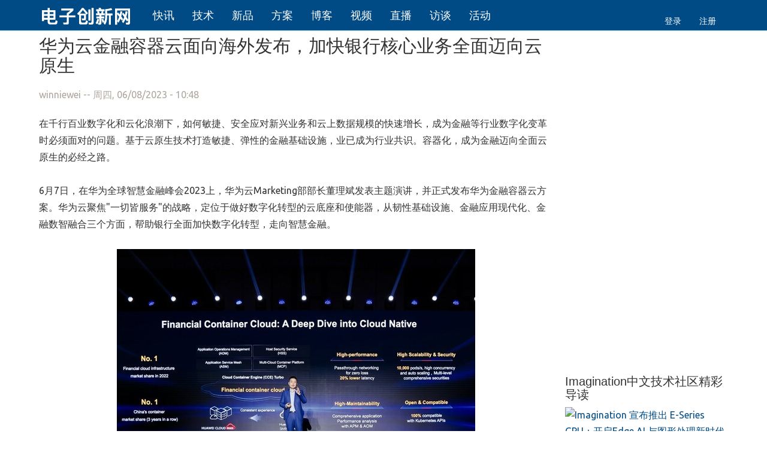

--- FILE ---
content_type: text/html
request_url: https://www.eetrend.com/content/2023/100571661.html
body_size: 13518
content:
<!DOCTYPE html>
<html lang="zh-hans" dir="ltr">
<head>
  <link rel="profile" href="http://www.w3.org/1999/xhtml/vocab" />
  <meta name="viewport" content="width=device-width, initial-scale=1, maximum-scale=1">
  <meta http-equiv="Content-Type" content="text/html; charset=utf-8" />
<meta http-equiv="x-dns-prefetch-control" content="on" />
<link rel="dns-prefetch" href="//static.eetrend.com" />
<!--[if IE 9]>
<link rel="prefetch" href="//static.eetrend.com" />
<![endif]-->
<link rel="canonical" href="https://www.eetrend.com/content/2023/100571661.html" />
<link rel="canonical" href="/content/2023/100571661.html" />
<link rel="shortlink" href="/node/100571661" />
<link rel="shortcut icon" href="https://static.eetrend.com/sites/all/themes/www/favicon.png" type="image/png" />
<meta property="og:title" content="华为云金融容器云面向海外发布，加快银行核心业务全面迈向云原生" />
<meta property="og:description" content="在千行百业数字化和云化浪潮下，如何敏捷、安全应对新兴业务和云上数据规模的快速增长，成为金融等行业数字化变革时必须面对的问题。基于云原生技术打造敏捷..." />
<meta property="og:image" content="https://static.eetrend.com/files/styles/picture400/public/2023-06/wen_zhang_/100571661-305773.jpg" />
<meta property="og:url" content="https://www.eetrend.com/content/2023/100571661.html" />
  <title>华为云金融容器云面向海外发布，加快银行核心业务全面迈向云原生 | 电子创新网</title>
  <link type="text/css" rel="stylesheet" href="https://static.eetrend.com/files/cdn/css/https/css_VGL9turpHzU7bdnZpNrwquNDeTO1muToVRc3SPA6j_8.css" media="all" />
<link type="text/css" rel="stylesheet" href="https://static.eetrend.com/files/cdn/css/https/css_n2pO3dODBrtmNPxWSc_OhjolUs8PEzCORVjzz57Go3c.css" media="all" />
<link type="text/css" rel="stylesheet" href="https://static.eetrend.com/files/cdn/css/https/css_bGbHQKQkvk_J45RkbUIPFhsX2qmHJdDnQNuraer4TDw.css" media="all" />
<link type="text/css" rel="stylesheet" href="https://static.eetrend.com/files/cdn/css/https/css_YxIfrxi7-tL6mBWJS4LN8GB3F_176j3IlUoMtuLDLFQ.css" media="all" />
  <script src="https://static.eetrend.com/files/js/js_6UR8aB1w5-y_vdUUdWDWlX2QhWu_qIXlEGEV48YgV-c.js"></script>
<script src="https://static.eetrend.com/files/js/js_gHk2gWJ_Qw_jU2qRiUmSl7d8oly1Cx7lQFrqcp3RXcI.js"></script>
<script src="https://static.eetrend.com/files/js/js_CxqrslI7-r96etKKta0ZncJndHQJySu3JUT2qysplME.js"></script>
<script src="https://static.eetrend.com/files/js/js_8ttSiWfIQRTeNXYm9cb6LhPx3rmzmyjRo6zpQPMuS0M.js"></script>
<script>jQuery.extend(Drupal.settings, {"basePath":"\/","pathPrefix":"","setHasJsCookie":0,"ajaxPageState":{"theme":"www","theme_token":"o6z4qTeh6d7nqfm_AQh8RpxysY3CHo39iPHIueu8Bcs","js":{"modules\/statistics\/statistics.js":1,"sites\/all\/themes\/bootstrap\/js\/bootstrap.js":1,"sites\/all\/modules\/jquery_update\/replace\/jquery\/2.2\/jquery.min.js":1,"misc\/jquery-extend-3.4.0.js":1,"misc\/jquery-html-prefilter-3.5.0-backport.js":1,"misc\/jquery.once.js":1,"misc\/drupal.js":1,"sites\/all\/modules\/jquery_update\/js\/jquery_browser.js":1,"sites\/all\/modules\/entityreference\/js\/entityreference.js":1,"public:\/\/languages\/zh-hans_F1A0Urkh653XWlFItNI2zGdQYgFxMJZHLkmXf-z8AUk.js":1,"sites\/all\/themes\/www\/js\/bootstrap.min.js":1},"css":{"modules\/system\/system.base.css":1,"sites\/all\/modules\/domain\/domain_nav\/domain_nav.css":1,"modules\/field\/theme\/field.css":1,"modules\/node\/node.css":1,"sites\/all\/modules\/views\/css\/views.css":1,"sites\/all\/modules\/ctools\/css\/ctools.css":1,"sites\/all\/themes\/www\/css\/bootstrap.v.css":1,"sites\/all\/themes\/www\/css\/style.css":1}},"statistics":{"data":{"nid":"100571661"},"url":"\/modules\/statistics\/statistics.php"},"bootstrap":{"anchorsFix":"0","anchorsSmoothScrolling":"0","formHasError":1,"popoverEnabled":1,"popoverOptions":{"animation":1,"html":0,"placement":"right","selector":"","trigger":"click","triggerAutoclose":1,"title":"","content":"","delay":0,"container":"body"},"tooltipEnabled":1,"tooltipOptions":{"animation":1,"html":0,"placement":"auto left","selector":"","trigger":"hover focus","delay":0,"container":"body"}}});</script>

    <!-- Google Tag Manager -->
    <script>
      (function(w, d, s, l, i) {
        w[l] = w[l] || [];
        w[l].push({
          'gtm.start': new Date().getTime(),
          event: 'gtm.js'
        });
        var f = d.getElementsByTagName(s)[0],
          j = d.createElement(s),
          dl = l != 'dataLayer' ? '&l=' + l : '';
        j.async = true;
        j.src =
          'https://www.googletagmanager.com/gtm.js?id=' + i + dl;
        f.parentNode.insertBefore(j, f);
      })(window, document, 'script', 'dataLayer', 'GTM-MV8JW5T');
    </script>
    <!-- End Google Tag Manager -->

    <!-- Baidu tongji  Manager -->
    <script>
    var _hmt = _hmt || [];
    (function() {
    var hm = document.createElement("script");
    hm.src = "https://hm.baidu.com/hm.js?a89a5ffa6e0e67acae12f38893892216";
    var s = document.getElementsByTagName("script")[0]; 
    s.parentNode.insertBefore(hm, s);
    })();
    </script>
    <!-- End Baidu Manager -->

    <script>
    (function ($) {
    $(document).ready(function () {
      // 给正文区域（node content）中所有外链加上 target=_blank
      $('article a[href^="http"]').each(function () {
        // 如果不是本站链接，就加 target="_blank"
        if (this.hostname && this.hostname !== window.location.hostname) {
          $(this).attr('target', '_blank');
          $(this).attr('rel', 'noopener noreferrer');
        }
        });
      });
    })(jQuery);
    </script>


<style>

        .field-name-field--epic-1{
            clear: both;
            margin: 30px 0px;
        }
        .field-name-field--epic-1 h3{
            font-size: 24px;
            text-align: center;
            word-wrap: break-word;
            font-weight: 400; 
            border-bottom: 1px dotted #c8c8c8; 
            padding:10px;
        }
       /* 自定义样式 */
       .card {
        transition: transform 0.3s ease, box-shadow 0.3s ease;
        margin-bottom: 20px;
        border: 1px solid #ddd;
        border-radius: 4px;
        overflow: hidden;
        background-color: #fff;
        height: 350px; /* 固定卡片高度 */
        display: flex;
        flex-direction: column;
    }
    .card:hover {
        transform: translateY(-10px);
        box-shadow: 0 8px 16px rgba(0, 0, 0, 0.2);
    }
    .card-img {
        width: 100%;
        height: 200px; /* 固定图片高度 */
        object-fit: cover;
    }
    .card-body {
        padding: 15px;
        flex: 1; /* 让内容区域填充剩余空间 */
        display: flex;
        flex-direction: column;
    }
    .card-title {
        margin: 0 0 10px;
        font-size: 1em;
        color: #333;
    }
    .card-text {
        margin: 0;
        color: #666;
        font-size: 1em;
        flex: 1; /* 让摘要填充剩余空间 */
        overflow: hidden; /* 超出部分隐藏 */
        text-overflow: ellipsis; /* 超出部分显示省略号 */
        display: -webkit-box;
        -webkit-line-clamp: 3; /* 限制显示 3 行 */
        -webkit-box-orient: vertical;
    }


    .card-text .node-summary{
        margin: 0;
        color: #787878;
        font-size: 13px;
        flex: 1; /* 让摘要填充剩余空间 */
        overflow: hidden; /* 超出部分隐藏 */
        text-overflow: ellipsis; /* 超出部分显示省略号 */
        display: -webkit-box;
        -webkit-line-clamp: 3; /* 限制显示 3 行 */
        -webkit-box-orient: vertical;
    }




      /* 移除链接下划线 */
      .card a {
        text-decoration: none; /* 默认移除下划线 */
    }
    .card a:hover {
        text-decoration: none; /* 鼠标移过时移除下划线 */
    }
  
.epic-banner {
    position: relative;
    height: 248px;
    margin-bottom: 10px;
    background: url(//cdn.eetrend.com/sites/all/themes/www/logo.png) no-repeat 50% #edf1f4;
    background-size: 100px 56px;
    border-radius: 2px;
    overflow: hidden;
}

.epic-banner .banner-link {
    display: block;
    height: 100%;
    background: no-repeat 50% transparent;
    background-size: cover;
    border-radius: 2px;
}

.epic-banner .header-title {
    position: absolute;
    width: 100%;
    left: 0;
    bottom: 0;
    background: linear-gradient(-180deg, hsla(0, 0%, 74.9%, 0), rgba(0, 0, 0, .78));
}


.epic-banner .header-title .header-title-top {
    padding: 0 40px;
    height: 24px;
    margin: 20px 0 5px;
}

.epic-banner .header-title  .header-title-top .epic-tag {
    float: left;
    height: 24px;
    line-height: 24px;
    padding: 0 6px;
    margin-right: 10px;
    border-radius: 2px;
    font-size: 14px;
    color: #fff;
    background-color: #4285f4;
}

.epic-banner .header-title .header-title-bottom {
    display: flex;
    padding: 10px 40px 20px;
    justify-content: space-between;
    align-items: center;
    line-height: 40px;
}
.epic-banner .header-title .header-title-bottom .epic-title {
    color: #fff;
}


.epic-detail-desc {
    padding: 20px 40px 20px 127px;
    margin-bottom: 30px;
    font-size: 16px;
    line-height: 24px;
    min-height: 87px;
    color: #787878;
    background: url(//cdn.eetrend.com/sites/all/themes/www/quotation.png) no-repeat 40px 20px #edf1f4;
    background-size: 47px;
    border-radius: 2px;
}


.epic-detail-title {
  border-bottom: 1px solid #d0d0c6;
  display: block;
  height: 22px;
  justify-content: space-between;
  margin: 10px 0 20px 0;
}

</style>
 </head>
 <body class="navbar-is-fixed-top html not-front not-logged-in one-sidebar sidebar-second page-node page-node- page-node-100571661 node-type-article domain-new-eetrend-com">
    <div id="skip-link"><a href="#main-content" class="element-invisible element-focusable">跳转到主要内容</a></div>
        <header id="navbar" role="banner" class="navbar navbar-fixed-top navbar-default">
  <div class="container">
    <div class="navbar-header">
              <a class="logo navbar-btn pull-left" href="/" title="首页">
          <img src="https://static.eetrend.com/sites/all/themes/www/logo.png" alt="首页" />
        </a>
      
      
              <button type="button" class="navbar-toggle" data-toggle="collapse" data-target="#navbar-collapse">
          <span class="sr-only">Toggle navigation</span>
          <span class="icon-bar"></span>
          <span class="icon-bar"></span>
          <span class="icon-bar"></span>
        </button>
          </div>

          <div class="navbar-collapse collapse" id="navbar-collapse">
        <nav role="navigation">
                      <ul class="menu nav navbar-nav"><li class="first leaf"><a href="/news" title="">快讯</a></li>
<li class="leaf"><a href="/technology" title="">技术</a></li>
<li class="leaf"><a href="/newproduct" title="">新品</a></li>
<li class="leaf"><a href="/solution" title="">方案</a></li>
<li class="leaf"><a href="/blog" title="">博客</a></li>
<li class="leaf"><a href="/video" title="">视频</a></li>
<li class="leaf"><a href="http://v.eetrend.com" title="">直播</a></li>
<li class="leaf"><a href="/interview" title="">访谈</a></li>
<li class="last leaf"><a href="/activity" title="">活动</a></li>
</ul>                                <ul class="menu nav navbar-nav secondary"><li class="first leaf"><a href="/user/login?current=node/100571661" title="">登录</a></li>
<li class="last leaf"><a href="/user/register" title="">注册</a></li>
</ul>                            </nav>
      </div>
      </div>
</header>

<div class="main-container container">

  <header class="visible-lg" role="banner" id="page-header">
    
      </header> <!-- /#page-header -->

  <div class="row">

    
    <section  class="col-sm-9">
                  <a id="main-content"></a>
                    <h1 class="page-header">华为云金融容器云面向海外发布，加快银行核心业务全面迈向云原生</h1>
                                                          <div class="region region-content">
    <section id="block-system-main" class="block block-system clearfix">

      
  
        
      <article id="node-100571661" class="node node-article node-promoted node-sticky clearfix">
                <header>
                                                  <span class="submitted">
              <div class="user-picture">
    <div class="avatar image-style-picture200" data-uid="709" data-username="winniewei" data-image-style="picture200"><img class="img-responsive" src="https://static.eetrend.com/files/styles/picture200/public/pictures/picture-709-1583200707.jpg" width="200" height="200" alt="winniewei的头像" title="winniewei的头像" /></div>  </div>
            <span class="username">winniewei</span> -- 周四, 06/08/2023 - 10:48          </span>
                  </header>
                <div class="field field-name-body field-type-text-with-summary field-label-hidden">
    <div class="field-items">
          <div class="field-item even">
        <p style="box-sizing: border-box; margin-top: 0px; margin-bottom: 0px; padding: 0px 0px 28px; border: 0px; list-style: none; color: rgb(51, 51, 51); white-space: normal; background-color: rgb(255, 255, 255); text-align: left; line-height: 1.75em;">在千行百业数字化和云化浪潮下，如何敏捷、安全应对新兴业务和云上数据规模的快速增长，成为金融等行业数字化变革时必须面对的问题。基于云原生技术打造敏捷、弹性的金融基础设施，业已成为行业共识。容器化，成为金融迈向全面云原生的必经之路。</p><p style="box-sizing: border-box; margin-top: 0px; margin-bottom: 0px; padding: 0px 0px 28px; border: 0px; list-style: none; color: rgb(51, 51, 51); white-space: normal; background-color: rgb(255, 255, 255); text-align: left; line-height: 1.75em;">6月7日，在华为全球智慧金融峰会2023上，华为云Marketing部部长董理斌发表主题演讲，并正式发布华为金融容器云方案。华为云聚焦"一切皆服务"的战略，定位于做好数字化转型的云底座和使能器，从韧性基础设施、金融应用现代化、金融数智融合三个方面，帮助银行全面加快数字化转型，走向智慧金融。</p><p style="text-align:center"><a href="https://mma.prnasia.com/media2/2095738/image_845932_55145298.jpg?p=publish" target="_blank" rel="nofollow" data-fancybox="gallery" data-caption="华为云Marketing部部长董理斌发表主题演讲" data-mma="https://mma.prnasia.com/media2/2095738/image_845932_55145298.html" style="box-sizing: border-box; background-color: transparent; color: rgb(0, 131, 126); text-decoration-line: none; overflow-wrap: break-word; word-break: break-all;"><img src="https://static.eetrend.com/files/ueditor/709/upload/image/20230608/1686192526189785.jpg" title="1686192526189785.jpg" alt="1.jpg" /></a></p><p style="box-sizing: border-box; margin: 0px; padding: 0px; border: 0px; list-style: none; color: rgb(51, 51, 51); white-space: normal; background-color: rgb(255, 255, 255); text-align: left; line-height: 1.75em;"><span style="box-sizing: border-box; margin: 0px; padding: 0px; border: 0px; list-style: none;">华为云Marketing部部长董理斌发表主题演讲</span></p><p style="box-sizing: border-box; margin-top: 0px; margin-bottom: 0px; padding: 0px 0px 28px; border: 0px; list-style: none; color: rgb(51, 51, 51); white-space: normal; background-color: rgb(255, 255, 255); text-align: left; line-height: 1.75em;">华为云Stack副总裁胡玉海在会上对方案进行了详细解读："华为金融容器云方案，基于华为云Stack部署在金融企业本地数据中心，实现性能、扩展和安全性、可维护性、开放兼容等四大方面创新，加速金融核心系统云原生进程。"</p><div class="ad-block"><iframe frameborder="0" height="202" marginheight="0" marginwidth="0" scrolling="no" src="https://www.eetrend.com/ad/enabled/100060311.html" width="100%"></iframe></div><p style="text-align:center"><a href="https://mma.prnasia.com/media2/2095739/image_845932_55146380.jpg?p=publish" target="_blank" rel="nofollow" data-fancybox="gallery" data-caption="华为云Stack副总裁胡玉海发表主题演讲" data-mma="https://mma.prnasia.com/media2/2095739/image_845932_55146380.html" style="box-sizing: border-box; background-color: transparent; color: rgb(0, 131, 126); text-decoration-line: none; overflow-wrap: break-word; word-break: break-all;"><img src="https://static.eetrend.com/files/ueditor/709/upload/image/20230608/1686192522864464.jpg" title="1686192522864464.jpg" alt="2.jpg" /></a></p><p style="box-sizing: border-box; margin: 0px; padding: 0px; border: 0px; list-style: none; color: rgb(51, 51, 51); white-space: normal; background-color: rgb(255, 255, 255); text-align: left; line-height: 1.75em;"><span style="box-sizing: border-box; margin: 0px; padding: 0px; border: 0px; list-style: none;">华为云Stack副总裁胡玉海发表主题演讲</span></p><p style="box-sizing: border-box; margin-top: 0px; margin-bottom: 0px; padding: 0px 0px 28px; border: 0px; list-style: none; color: rgb(51, 51, 51); white-space: normal; background-color: rgb(255, 255, 255); text-align: left; line-height: 1.75em;"><span style="box-sizing: border-box; font-weight: bolder;">极致性能</span></p><p style="box-sizing: border-box; margin-top: 0px; margin-bottom: 0px; padding: 0px 0px 28px; border: 0px; list-style: none; color: rgb(51, 51, 51); white-space: normal; background-color: rgb(255, 255, 255); text-align: left; line-height: 1.75em;">本次发布的金融容器云，提供了华为云全新升级、更高性能、极致体验的容器基础设施CCE Turbo。它采用直通容器网络设计，将传统容器方案的"两层"架构融合为"一层"直通架构，将系统整体时延降低20%，帮助客户业务实现从On Cloud到 In Cloud转变。同时，CCE Turbo支持IPv4和IPv6双栈协议，也是业界唯一支持独立安全组的容器引擎，可实现以容器粒度安全组配置，配合QoS实现有限网络资源的合理调度，兼顾满足超低时延和安全可靠要求。</p><p style="box-sizing: border-box; margin-top: 0px; margin-bottom: 0px; padding: 0px 0px 28px; border: 0px; list-style: none; color: rgb(51, 51, 51); white-space: normal; background-color: rgb(255, 255, 255); text-align: left; line-height: 1.75em;"><span style="box-sizing: border-box; font-weight: bolder;">金融级增强的高扩展、高安全</span></p><p style="box-sizing: border-box; margin-top: 0px; margin-bottom: 0px; padding: 0px 0px 28px; border: 0px; list-style: none; color: rgb(51, 51, 51); white-space: normal; background-color: rgb(255, 255, 255); text-align: left; line-height: 1.75em;">金融业务场景也对IT系统的灵活性、扩展性提出了很高的要求。华为金融容器云单集群规模可达10万台，同时最高支持一万Pod/s的调度速度，从容应对业务洪峰时的并发流量需求。此外，金融容器云支持跨集群扩展，为客户提供统一的调度管理和多云管理一致的体验。同时，增强了主机、集群和租户的安全特性</p><p style="box-sizing: border-box; margin-top: 0px; margin-bottom: 0px; padding: 0px 0px 28px; border: 0px; list-style: none; color: rgb(51, 51, 51); white-space: normal; background-color: rgb(255, 255, 255); text-align: left; line-height: 1.75em;">例如，中国邮政储蓄银行通过华为金融容器云升级手机银行等业务，快速响应流量增长，缩短应用开发周期。同时，通过双活集群解决方案保证业务高可用。</p><p style="box-sizing: border-box; margin-top: 0px; margin-bottom: 0px; padding: 0px 0px 28px; border: 0px; list-style: none; color: rgb(51, 51, 51); white-space: normal; background-color: rgb(255, 255, 255); text-align: left; line-height: 1.75em;"><span style="box-sizing: border-box; font-weight: bolder;">高可维护性：全面的应用性能分析</span></p><p style="box-sizing: border-box; margin-top: 0px; margin-bottom: 0px; padding: 0px 0px 28px; border: 0px; list-style: none; color: rgb(51, 51, 51); white-space: normal; background-color: rgb(255, 255, 255); text-align: left; line-height: 1.75em;">云原生应用的持续增长使得IT系统不断冗杂，为应用维护提出了更高的挑战。华为提供应用性能管理（APM）和应用运维功能（AOM），帮助客户构建完善的应用监控分析体系。</p><p style="box-sizing: border-box; margin-top: 0px; margin-bottom: 0px; padding: 0px 0px 28px; border: 0px; list-style: none; color: rgb(51, 51, 51); white-space: normal; background-color: rgb(255, 255, 255); text-align: left; line-height: 1.75em;">APM 提供应用调用链的全局跟踪和分析，非侵入式的开发无需对应用进行修改，即可帮助客户轻松进行应用治理和识别性能问题。AOM可以通过统一视图全面监测应用和资源，并提供对应用、实例、主机和事务的实时分析。</p><p style="box-sizing: border-box; margin-top: 0px; margin-bottom: 0px; padding: 0px 0px 28px; border: 0px; list-style: none; color: rgb(51, 51, 51); white-space: normal; background-color: rgb(255, 255, 255); text-align: left; line-height: 1.75em;"><span style="box-sizing: border-box; font-weight: bolder;">开放兼容：持续投入开源，引领云原生技术</span></p><p style="box-sizing: border-box; margin-top: 0px; margin-bottom: 0px; padding: 0px 0px 28px; border: 0px; list-style: none; color: rgb(51, 51, 51); white-space: normal; background-color: rgb(255, 255, 255); text-align: left; line-height: 1.75em;">华为是CNCF在亚洲唯一的创始成员和中国首家白金会员，持续投入开源社区，孵化和捐赠了KubeEdge、Kamada、Volcano等开源项目。过去多年，华为云持续深耕金融行业和容器领域，连续蝉联中国容器市场份额第一，获得各行各业客户的广泛好评。</p><p style="box-sizing: border-box; margin-top: 0px; margin-bottom: 0px; padding: 0px 0px 28px; border: 0px; list-style: none; color: rgb(51, 51, 51); white-space: normal; background-color: rgb(255, 255, 255); text-align: left; line-height: 1.75em;">在金融行业实践经验方面，在中国6家国有大行客户中，有5家使用了华为云的容器服务，也有过半股份制商业银行是华为云的客户。目前，华为云已部署了超过五千万个容器实例，其中单局点最大规模超过了20万实例。</p><p style="box-sizing: border-box; margin-top: 0px; margin-bottom: 0px; padding: 0px 0px 28px; border: 0px; list-style: none; color: rgb(51, 51, 51); white-space: normal; background-color: rgb(255, 255, 255); text-align: left; line-height: 1.75em;">深度用云的浪潮全球袭来，华为云Stack愿与金融行业的客户和伙伴一起拥抱云原生，通过持续创新和领先的技术，跃升数字生产力。</p><p style="line-height: 1.75em; text-align: left;">稿源：美通社</p>      </div>
      </div>
</div>                  <footer>
          <div class="row" style="padding: 20px 0;">
            <div class="col-md-5 text-left">
            <!--
This file is not used by Drupal core, which uses theme functions instead.
See http://api.drupal.org/api/function/theme_field/7 for details.
After copying this file to your theme's folder and customizing it, remove this
HTML comment.
-->
<ul class="list-inline">
    <li>
      <a href="/tag/华为云"><span class='glyphicon glyphicon-tag'></span> 华为云</a>
          </li>
  </ul>            </div>
            <div class="col-md-2 text-center">
            <ul class="links list-inline"><li class="statistics_counter first last"><span>围观 50 </span></li>
</ul>                        </div>
            <!--
            <div class="col-md-5 text-right">
              <div style="width:125px; float:right;">
                  <div class="bdsharebuttonbox"><a href="#" class="bds_qzone" data-cmd="qzone" title="分享到QQ空间"></a><a href="#" class="bds_sqq" data-cmd="sqq" title="分享到QQ好友"></a><a href="#" class="bds_tsina" data-cmd="tsina" title="分享到新浪微博"></a><a href="#" class="bds_weixin" data-cmd="weixin" title="分享到微信"></a></div>
                  <script>window._bd_share_config={"common":{"bdSnsKey":{},"bdText":"","bdMini":"2","bdMiniList":false,"bdPic":"","bdStyle":"0","bdSize":"24"},"share":{}};with(document)0[(getElementsByTagName('head')[0]||body).appendChild(createElement('script')).src='http://bdimg.share.baidu.com/static/api/js/share.js?v=89860593.js?cdnversion='+~(-new Date()/36e5)];</script>
              </div>
            </div>
            -->
          </div>
        </footer>
                 
        <div style="margin:20px 0 0 0;">
        <div class="alert alert-warning text-center">
            <ul class="links list-inline"><li class="comment_forbidden first last"><span><a href="/user/login?destination=node/100571661%23comment-form">登录</a> 或 <a href="/user/register?destination=node/100571661%23comment-form">注册</a> 后发表评论</span></li>
</ul>        </div>
        </div>
        
              </article>



</section>
<section id="block-block-112" class="block block-block clearfix">

      
  <div class="visible-lg">
<iframe frameborder="0" height="322" marginheight="0" marginwidth="0" scrolling="no" src="https://www.eetrend.com/ad/enabled/100554925.html" width="100%"></iframe></div>
<div class="hidden-lg">
<iframe frameborder="0" height="320" marginheight="0" marginwidth="0" scrolling="no" src="https://www.eetrend.com/ad/enabled/100060313.html" width="100%"></iframe></div>

</section>
  </div>
    </section>

          <aside class="col-sm-3 visible-lg" role="complementary">
          <div class="region region-sidebar-second">
    <section id="block-block-90" class="block block-block clearfix">

      
  <iframe frameborder="0" height="320" marginheight="0" marginwidth="0" scrolling="no" src="https://www.eetrend.com/ad/enabled/100060313.html" width="100%"></iframe>
</section>
<section id="block-block-93" class="block block-block clearfix">

      
  <p><iframe frameborder="0" height="210" marginheight="0" marginwidth="0" scrolling="no" src="https://www.eetrend.com/ad/enabled/100060312.html" width="100%"></iframe></p>
</section>
<section id="block-block-92" class="block block-block clearfix">

        <h2 class="block-title">Imagination中文技术社区精彩导读</h2>
    
  <p><a href="https://imgtec.eetrend.com/content/2025/100591121.html"><img src="https://cdn.eetrend.com/files/2025-05/wen_zhang_/100591121-387064-eetrendcommunity600x338-1.jpg" alt="Imagination 宣布推出 E-Series GPU：开启Edge AI 与图形处理新时代" title="Imagination 宣布推出 E-Series GPU：开启Edge AI 与图形处理新时代" /></a></p>
<div>
<ul>
<li><a href="https://imgtec.eetrend.com/content/2025/100588901.html">Imagination通过最新的D系列GPU IP将效率提升至新高度</a></li>
<li><a href="https://imgtec.eetrend.com/content/2025/100590573.html">读懂极易并行计算：定义、挑战与解决方案</a></li>
<li><a href="https://imgtec.eetrend.com/content/2025/100589479.html">​为什么GPU性能效率比峰值性能更关键</a></li>
<li><a href="https://imgtec.eetrend.com/content/2025/100589425.html">​Imagination与瑞萨携手，重新定义GPU在下一代汽车中的角色</a></li>
</ul>
<p><a href="https://imgtec.eetrend.com/technology"><font color="#FD8900">更多技术文章持续更新中~</font></a></p></div>

</section>
<section id="block-block-94" class="block block-block clearfix">

        <h2 class="block-title">EDA星球精彩导读</h2>
    
  <p></p><center><a href="http://xpeedic.eetrend.com/"><img src="https://cdn.eetrend.com/files/2023-09/%E8%BD%AE%E6%92%AD%E5%B9%BF%E5%91%8A/100553031-317185-edaxing_qiu_fu_ben_1.jpg" alt="" /></a></center> 
<ul>
<li><a href="http://xpeedic.eetrend.com/content/2021/100114206.html">最新盘点！本土EDA厂商有哪些？</a></li>
<li><a href="http://xpeedic.eetrend.com/content/2021/100063863.html">光芯片电磁仿真解决方案</a></li>
<li><a href="http://xpeedic.eetrend.com/content/2021/100069820.html">一文搞懂封装缺陷和失效的形式</a></li>
<li><a href="http://xpeedic.eetrend.com/content/2021/100061997.html">EDA未来的的设计主流与三代仿真技术的发展</a></li>
<li><a href="http://xpeedic.eetrend.com/content/2021/100061995.html">电子EDA技术的基础知识讲解</a></li>
</ul>
<p><a href="http://xpeedic.eetrend.com/">更多EDA星球精彩资讯！</a></p>

</section>
<section id="block-block-95" class="block block-block clearfix">

        <h2 class="block-title">FPGA开发圈精彩导读</h2>
    
  <p></p><center><a href="https://fpga.eetrend.com/content/2024/100580576.html"><img src="https://cdn.eetrend.com/files/styles/solid-pic-400x250/public/2024-04/wen_zhang_/100580576-344067-jiqibi.jpg?itok=j4pgj1i_" alt="" /></a></center> 
<ul>
<li><a href="https://fpga.eetrend.com/content/2024/100581120.html">实现MCU到FPGA SPI接口有一个好选项：用双缓冲器！</a></li>
<li><a href="https://fpga.eetrend.com/content/2024/100581079.html">利用成本优化型 FPGA 和自适应 SoC 释放创新潜能</a></li>
<li><a href="https://fpga.eetrend.com/content/2024/100581056.html">CPM5 QDMA 的 Versal Tandem PCIe启动流程介绍</a></li>
<li><a href="https://fpga.eetrend.com/content/2024/100580863.html">Vivado Design Suite 用户指南: 设计分析与收敛技巧</a></li>
<li><a href="https://fpga.eetrend.com/content/2024/100580779.html">劳特巴赫利用 Zynq 突破嵌入式系统设计极限</a></li>
</ul>
<div style="text-align:right; width:100%"><a href="http://xilinx.eetrend.com/">更多FPGA开发圈社区精彩资讯！</a></div>

</section>
<section id="block-block-96" class="block block-block clearfix">

        <h2 class="block-title">张国斌专栏</h2>
    
  <div><a href="http://www.eetrend.com/interview"><img alt="总编张国斌专栏" data-entity-type="" data-entity-uuid="" src="http://images.eetrend.com/files/tu_pian_ku_/2020-08/100051922-105222-weixintupian20200821171145.png" /></a></div>
<ul>
<li><a href="https://www.eetrend.com/content/2025/100592610.html">谁才是鸿蒙智行真正的对手？</a></li>
<li><a href="https://www.eetrend.com/content/2025/100592578.html">折叠手机“薄”到尽头，是时候该“厚”积体验了</a></li>
<li><a href="https://www.eetrend.com/content/2025/100592515.html">比GPU更懂场景，易灵思用FPGA撬动边缘AI市场！</a></li>
<li><a href="https://www.eetrend.com/content/2025/100592436.html">打破ADI、TI垄断！国内首款国际领先，成都华微发布新一代高速高精度射频直采ADC！</a></li>
<li><a href="https://www.eetrend.com/content/2025/100592432.html">让失明者看见万物！--马斯克脑机接口有重大进展！</a></li>
</ul>
<div style="text-align:right; width:100%"><a href="http://www.eetrend.com/interview">阅读更多专栏文章</a></div>

</section>
<section id="block-block-98" class="block block-block clearfix">

        <h2 class="block-title">元件网精彩导读</h2>
    
  <div><a href="https://component.eetrend.com/epic/2025/humanoid-robot2025.html"><img alt="" height="265" src="https://cdn.eetrend.com/files/2025-05/wen_zhang_/100591697-389406-renxingjiqiren.jpg" width="300" /></a></div>
<ul>
<li><a href="https://component.eetrend.com/content/2025/100591679.html">微米级革命！PPG 传感器头部新突破重塑多产业格局</a></li>
<li><a href="https://component.eetrend.com/content/2025/100591648.html">纯干货！贴片安装避坑指南</a></li>
<li><a href="https://component.eetrend.com/content/2025/100591266.html">小小开关，改变世界</a></li>
<li><a href="https://component.eetrend.com/content/2025/100589118.html">运算放大器（一），电路设计图中给力的“三角形”</a></li>
<li><a href="https://component.eetrend.com/content/2025/100588275.html">必看！工程师指南之 USB Type-C</a></li>
</ul>

</section>
<section id="block-block-97" class="block block-block clearfix">

        <h2 class="block-title">精彩推荐</h2>
    
  <div>
<p><a href="https://www.eetrend.com/content/sslforum2025.html"><img alt="第十五届松山湖中国IC创新高峰论坛" data-entity-type="file" data-entity-uuid="ffa4a839-e85a-46bd-b386-558bff145119" height="100" src="https://cdn.eetrend.com/files/2025-05/static/100591156-387181-banner.jpg" width="300" /></a></p>
<p><a href="https://www.eetrend.com/2024nandujiang"><img alt="第三届南渡江智慧医疗与康复产业高峰论坛" data-entity-type="file" data-entity-uuid="ffa4a839-e85a-46bd-b386-558bff145119" height="100" src="https://static.eetrend.com/files/2024-11/static/100586166-367568-banner.jpg" width="300" /></a></p>
<p><a href="https://www.eetrend.com/RISC-V2024"><img alt="第四届滴水湖中国RISC-V产业论坛" data-entity-type="file" data-entity-uuid="ffa4a839-e85a-46bd-b386-558bff145119" height="100" src="https://cdn.eetrend.com/files/2024-08/static/100583693-357255-banner.png" width="300" /></a></p>
<p><a href="https://www.eetrend.com/CES2024"><img alt="CES 2024（国际消费类电子产品展览会）专题" data-entity-type="file" data-entity-uuid="ffa4a839-e85a-46bd-b386-558bff145119" height="65" src="https://static.eetrend.com/files/2024-01/static/100577482-331214-banner.jpg" width="300" /></a></p>
<p><a href="https://www.eetrend.com/page/2023/100574821.html"><img alt="中国（苏州）集成电路产才融合发展大会暨金鸡湖科学家论坛" data-entity-type="file" data-entity-uuid="ffa4a839-e85a-46bd-b386-558bff145119" height="100" src="https://static.eetrend.com/files/2023-10/static/100574821-320805-banner.jpg" width="300" /></a></p>
<p><a href="https://www.eetrend.com/2023RISC-V"><img alt="" data-entity-type="file" data-entity-uuid="ffa4a839-e85a-46bd-b386-558bff145119" height="100" src="https://static.eetrend.com/files/2023-08/static/100573309-312622-banner.png" width="300" /></a></p>
</div>

</section>
<section id="block-wechat-share-block-wechat-share" class="block block-wechat-share-block clearfix">

      
  <script src="https://res.wx.qq.com/open/js/jweixin-1.6.0.js"></script>
<script src="https://cdn.jsdelivr.net/npm/qrcode@1.5.0/build/qrcode.min.js"></script>

<div id="wechat-qrcode-container" style="margin-top: 10px; text-align:center;">
  <div><strong>扫码分享到微信：</strong></div>
  <canvas id="wechat-qr-canvas" style="width: 164px; height: 164px; display: block; margin: 10px auto;" width="164" height="164"></canvas>
  <p style="font-size:12px; color:#666;">使用微信扫一扫，分享本文给好友</p>
</div>

<script>
if (typeof wx === 'undefined') {
  console.warn('WeChat JS-SDK 加载失败');
}
if (typeof QRCode === 'undefined') {
  console.warn('二维码生成库加载失败');
}



wx.config({
  debug: false,
  appId: 'wx2f503114915b9c05',
  timestamp: 1751184252,
  nonceStr: 'tf8qDZ0AVNHhjMrX',
  signature: '6f3fd790782e52e773b04309a4304a8ce6f30d93',
  jsApiList: ['updateAppMessageShareData','updateTimelineShareData']
});

wx.ready(function () {
  var shareData = {
    title: '华为云金融容器云面向海外发布，加快银行核心业务全面迈向云原生',
    desc: '在千行百业数字化和云化浪潮下，如何敏捷、安全应对新兴业务和云上数据规模的快速增长，成为金融等行业数字',
    link: 'https://www.eetrend.com/content/2023/100571661.html',
    imgUrl: 'https://static.eetrend.com/files/2023-06/wen_zhang_/100571661-305773.jpg'
  };
  
  // 分享给朋友
  wx.updateAppMessageShareData({
    title: shareData.title,
    desc: shareData.desc,
    link: shareData.link,
    imgUrl: shareData.imgUrl,
    success: function () {
      console.log('分享给朋友设置成功');
    },
    fail: function(res) {
      console.error('分享给朋友设置失败', res);
    }
  });
  
  // 分享到朋友圈
  wx.updateTimelineShareData({
    title: shareData.title,
    link: shareData.link,
    imgUrl: shareData.imgUrl,
    success: function () {
      console.log('分享到朋友圈设置成功');
    },
    fail: function(res) {
      console.error('分享到朋友圈设置失败', res);
    }
  });
});

// 添加图片加载检查
var img = new Image();
img.onload = function() {
  console.log('分享图片加载成功');
};
img.onerror = function() {
  console.error('分享图片加载失败');
};
img.src = 'https://static.eetrend.com/files/2023-06/wen_zhang_/100571661-305773.jpg';

QRCode.toCanvas(document.getElementById('wechat-qr-canvas'), 'https://www.eetrend.com/content/2023/100571661.html', function (error) {
  if (error) console.error('二维码生成失败', error);
});
</script>
</section>
  </div>
      </aside>  <!-- /#sidebar-second -->
    
  </div>
</div>

  <footer class="footer">
    <div class="container"> 
        <div class="region region-footer">
    <section id="block-block-58" class="block block-block clearfix">

      
  <div style="font-size:12px;">
<div> --## 电子创新网图库均出自电子创新网，版权归属电子创新网，欢迎其他网站、自媒体使用，使用时请注明“图片来自电子创新网图库”，不过本图库图片仅限于网络文章使用，不得用于其他用途，否则我们保留追诉侵权的权利。  ##-- </div>
<p></p>
<div>--<a href="https://www.eetrend.com">电子创新网合作网站</a>--</div>
<div id="copyright"><a href="https://motor.eetrend.com">电机控制系统设计</a> | <a href="https://imgtec.eetrend.com">Imagination Technologies 中文技术社区</a> | <a href="https://component.eetrend.com">电子创新元件网</a> | <a href="https://fpga.eetrend.com">FPGA 开发圈</a> | <a href="https://mcu.eetrend.com">MCU 加油站</a> | <a href="https://eda.eetrend.com"> EDA 星球</a></div>
<div>本网站转载的所有的文章、图片、音频视频文件等资料的版权归版权所有人所有，本站采用的非本站原创文章及图片等内容无法一一联系确认版权者。如果本网所选内容的文章作者及编辑认为其作品不宜公开自由传播，或不应无偿使用，请及时通过电子邮件或电话通知我们，以迅速采取适当措施，避免给双方造成不必要的经济损失。</div>
<div><a href="httpss://beian.miit.gov.cn">粤ICP备12070055号</a></div>
</div>

</section>
  </div>
    </div>
  </footer>
    <script src="https://static.eetrend.com/files/js/js_VU7P4CTgUZdF2SyFko5LLAg9ZK0OSVjXVaAFnTLgVt0.js"></script>
<script src="https://static.eetrend.com/files/js/js_MRdvkC2u4oGsp5wVxBG1pGV5NrCPW3mssHxIn6G9tGE.js"></script>
    </body>
</html>

--- FILE ---
content_type: text/html
request_url: https://www.eetrend.com/ad/enabled/100060311.html
body_size: 782
content:
<!-- STATIC PAGE by 2026-01-22 21:00:02 (www.eetrend.com) -->
<style type="text/css">	body {		margin-left: 0px;		margin-top: 0px;		margin-right: 0px;		margin-bottom: 0px;}</style><ins class='dcmads' style='display:inline-block;width:640px;height:200px'    data-dcm-placement='N30602.285809EETREND/B22200399.436135636'    data-dcm-rendering-mode='iframe'    data-dcm-https-only    data-dcm-api-frameworks='[APIFRAMEWORKS]'    data-dcm-omid-partner='[OMIDPARTNER]'    data-dcm-gdpr-applies='gdpr=${GDPR}'    data-dcm-gdpr-consent='gdpr_consent=${GDPR_CONSENT_755}'    data-dcm-addtl-consent='addtl_consent=${ADDTL_CONSENT}'   data-dcm-ltd='false'    data-dcm-resettable-device-id=''    data-dcm-app-id=''>  <script src='https://www.googletagservices.com/dcm/dcmads.js'></script></ins>

--- FILE ---
content_type: text/html
request_url: https://www.eetrend.com/ad/enabled/100554925.html
body_size: 784
content:
<!-- STATIC PAGE by 2026-01-22 21:00:03 (www.eetrend.com) -->
<style type="text/css">	body {		margin-left: 0px;		margin-top: 0px;		margin-right: 0px;		margin-bottom: 0px;}</style><ins class='dcmads' style='display:inline-block;width:860px;height:320px'    data-dcm-placement='N30602.285809EETREND/B22200399.436134451'    data-dcm-rendering-mode='iframe'    data-dcm-https-only    data-dcm-api-frameworks='[APIFRAMEWORKS]'    data-dcm-omid-partner='[OMIDPARTNER]'    data-dcm-gdpr-applies='gdpr=${GDPR}'    data-dcm-gdpr-consent='gdpr_consent=${GDPR_CONSENT_755}'    data-dcm-addtl-consent='addtl_consent=${ADDTL_CONSENT}'     data-dcm-ltd='false'    data-dcm-resettable-device-id=''    data-dcm-app-id=''>  <script src='https://www.googletagservices.com/dcm/dcmads.js'></script></ins>

--- FILE ---
content_type: text/html
request_url: https://www.eetrend.com/ad/enabled/100060313.html
body_size: 827
content:
<!-- STATIC PAGE by 2026-01-22 21:00:02 (www.eetrend.com) -->
<style type="text/css">	body {		margin-left: 0px;		margin-top: 0px;		margin-right: 0px;		margin-bottom: 0px;} .GoogleActiveViewElement img{width:260px;}</style><ins class='dcmads' style='display:inline-block;width:270px;height:310px'     data-dcm-placement='N30602.285809EETREND/B22200399.436635033'    data-dcm-rendering-mode='iframe'    data-dcm-https-only    data-dcm-api-frameworks='[APIFRAMEWORKS]'    data-dcm-omid-partner='[OMIDPARTNER]'    data-dcm-gdpr-applies='gdpr=${GDPR}'    data-dcm-gdpr-consent='gdpr_consent=${GDPR_CONSENT_755}'    data-dcm-addtl-consent='addtl_consent=${ADDTL_CONSENT}'    data-dcm-ltd='false'    data-dcm-resettable-device-id=''    data-dcm-app-id=''>  <script src='https://www.googletagservices.com/dcm/dcmads.js'></script></ins>

--- FILE ---
content_type: text/html
request_url: https://www.eetrend.com/ad/enabled/100060313.html
body_size: 827
content:
<!-- STATIC PAGE by 2026-01-22 21:00:02 (www.eetrend.com) -->
<style type="text/css">	body {		margin-left: 0px;		margin-top: 0px;		margin-right: 0px;		margin-bottom: 0px;} .GoogleActiveViewElement img{width:260px;}</style><ins class='dcmads' style='display:inline-block;width:270px;height:310px'     data-dcm-placement='N30602.285809EETREND/B22200399.436635033'    data-dcm-rendering-mode='iframe'    data-dcm-https-only    data-dcm-api-frameworks='[APIFRAMEWORKS]'    data-dcm-omid-partner='[OMIDPARTNER]'    data-dcm-gdpr-applies='gdpr=${GDPR}'    data-dcm-gdpr-consent='gdpr_consent=${GDPR_CONSENT_755}'    data-dcm-addtl-consent='addtl_consent=${ADDTL_CONSENT}'    data-dcm-ltd='false'    data-dcm-resettable-device-id=''    data-dcm-app-id=''>  <script src='https://www.googletagservices.com/dcm/dcmads.js'></script></ins>